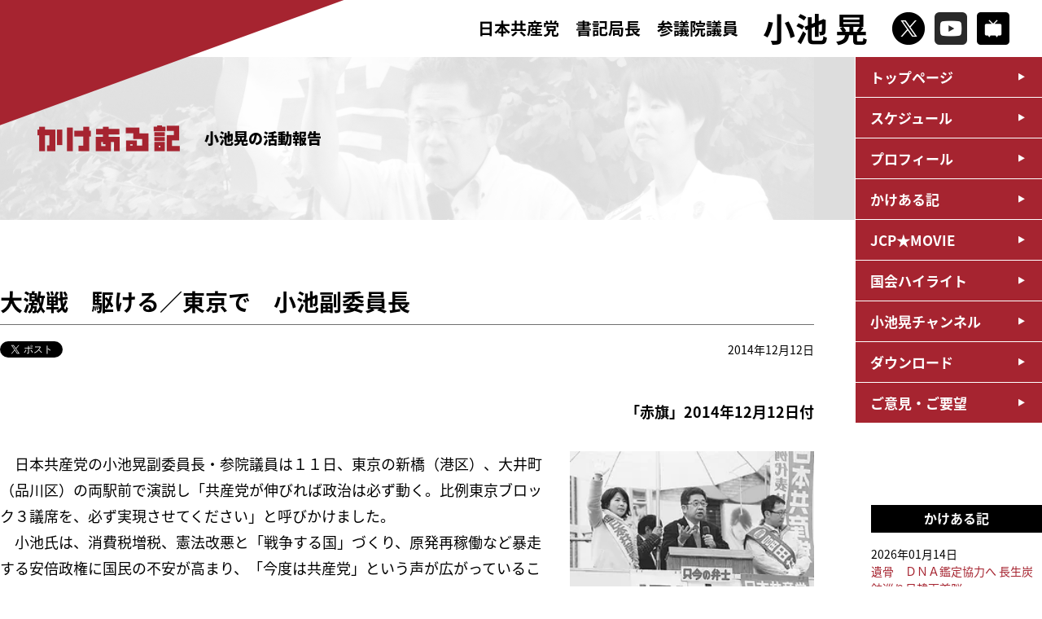

--- FILE ---
content_type: text/html; charset=UTF-8
request_url: https://www.a-koike.gr.jp/?p=1078
body_size: 29953
content:
<!DOCTYPE html>
<html lang="ja">
<head>
<!-- Google Tag Manager -->

<!-- End Google Tag Manager -->
<meta charset="utf-8" />
<meta http-equiv="content-script-type" content="text/javascript" />
<meta http-equiv="content-style-type" content="text/css" />
<meta http-equiv="pragma" content="no-cache" />
<meta name="viewport" content="width=device-width, initial-scale=1, minimum-scale=1">
<meta name="description" content="日本共産党参議院議員 小池晃の公式サイトです。いのちまもる政治を今こそ。">
<meta name="keywords" content="小池晃,日本共産党,参議院議員,Dr小池,">
<!--▼ogp///////////////////////////////////-->
<title>大激戦　駆ける／東京で　小池副委員長 ｜ 小池晃　日本共産党参議院議員</title>
<meta property="og:locale" content="ja_JP" />
<meta property="og:title" content="大激戦　駆ける／東京で　小池副委員長 ｜ 小池晃　日本共産党参議院議員" />
<meta property="og:type" content="article" />
<meta property="og:url" content="https://www.a-koike.gr.jp/?p=1078" />
<meta property="og:site_name" content="大激戦　駆ける／東京で　小池副委員長 ｜ 小池晃　日本共産党参議院議員" />
<meta property="og:description" content="日本共産党参議院議員 小池晃の公式サイトです。" />
<meta property="og:image" content="https://www.a-koike.gr.jp/k_common/images/img_ogp.jpg">
<!--▲ogp///////////////////////////////////-->
<!--▼tiwitter card/////////////////////////-->
<meta name="twitter:card" content="summary_large_image" />
<meta name="twitter:title" content="大激戦　駆ける／東京で　小池副委員長 ｜ 小池晃　日本共産党参議院議員" />
<meta name="twitter:description" content="日本共産党参議院議員 小池晃の公式サイトです。" />
<meta name="twitter:image" content="https://www.a-koike.gr.jp/k_common/images/img_ogp.jpg" />
<meta itemprop="image" content="https://www.a-koike.gr.jp/k_common/images/img_ogp.jpg" />
<!--▲tiwitter card/////////////////////////-->
<!--▼favicon //////////////////////////////-->
<link rel="icon" href="https://www.a-koike.gr.jp/k_common/images/favicon/favicon.png">
<link rel="apple-touch-icon" sizes="180x180" href="https://www.a-koike.gr.jp/k_common/images/favicon/apple-touch-icon.png">
<!--▲favicon //////////////////////////////-->
<link rel="stylesheet" href="https://www.a-koike.gr.jp/k_common/css/walkdiary.css?1768486438" />
<link rel="stylesheet" href="https://www.a-koike.gr.jp/k_common/css/reset.css?1768486438" />
<link rel="stylesheet" href="https://www.a-koike.gr.jp/k_common/css/all.css?1768486438" />
<link href="https://fonts.googleapis.com/earlyaccess/notosansjapanese.css" rel="stylesheet" />
<script src="https://ajax.googleapis.com/ajax/libs/jquery/3.4.0/jquery.min.js"></script>
<script src="https://www.a-koike.gr.jp/k_common/js/default.js?1768486438"></script>

<!--▼google analytics-->
<script>
  (function(i,s,o,g,r,a,m){i['GoogleAnalyticsObject']=r;i[r]=i[r]||function(){
  (i[r].q=i[r].q||[]).push(arguments)},i[r].l=1*new Date();a=s.createElement(o),
  m=s.getElementsByTagName(o)[0];a.async=1;a.src=g;m.parentNode.insertBefore(a,m)
  })(window,document,'script','//www.google-analytics.com/analytics.js','ga');
  
  ga('create', 'UA-31099542-1', 'a-koike.gr.jp');
  ga('send', 'pageview');
  
</script>
<!--▲google analytics-->

<link rel='stylesheet' id='tubepress-theme-0-css'  href='https://www.a-koike.gr.jp/wp/wp-content/plugins/tubepress/web/themes/legacy-default/css/tubepress.css?ver=5.1.5' type='text/css' media='all' />
<link rel='stylesheet' id='contact-form-7-css'  href='https://www.a-koike.gr.jp/wp/wp-content/plugins/contact-form-7/includes/css/styles.css?ver=5.0.2' type='text/css' media='all' />
<script type='text/javascript' src='https://www.a-koike.gr.jp/wp/wp-includes/js/jquery/jquery.js?ver=1.12.4'></script>
<script type='text/javascript' src='https://www.a-koike.gr.jp/wp/wp-includes/js/jquery/jquery-migrate.min.js?ver=1.4.1'></script>
<script type='text/javascript' src='https://www.a-koike.gr.jp/wp/wp-content/plugins/tubepress/web/js/tubepress.js?ver=5.1.5'></script>
<script type='text/javascript' src='https://www.a-koike.gr.jp/wp/wp-content/plugins/tubepress/web/js/wordpress-ajax.js?ver=5.1.5'></script>
<link rel='prev' title='スケジュール更新しました' href='https://www.a-koike.gr.jp/?p=1075' />
<link rel='next' title='スケジュールとJCPムービーの更新をしました' href='https://www.a-koike.gr.jp/?p=1087' />
<link rel="canonical" href="https://www.a-koike.gr.jp/?p=1078" />
<link rel='shortlink' href='https://www.a-koike.gr.jp/?p=1078' />


<script type="text/javascript">var TubePressJsConfig = {"urls":{"base":"\/wp\/wp-content\/plugins\/tubepress","usr":"\/wp\/wp-content\/tubepress-content","ajax":"\/wp\/wp-admin\/admin-ajax.php"}};</script>

<!-- BEGIN: WP Social Bookmarking Light HEAD -->


<script>
    (function (d, s, id) {
        var js, fjs = d.getElementsByTagName(s)[0];
        if (d.getElementById(id)) return;
        js = d.createElement(s);
        js.id = id;
        js.src = "//connect.facebook.net/ja_JP/sdk.js#xfbml=1&version=v2.7";
        fjs.parentNode.insertBefore(js, fjs);
    }(document, 'script', 'facebook-jssdk'));
</script>

<style type="text/css">
    .wp_social_bookmarking_light{
    border: 0 !important;
    padding: 10px 0 20px 0 !important;
    margin: 0 !important;
}
.wp_social_bookmarking_light div{
    float: left !important;
    border: 0 !important;
    padding: 0 !important;
    margin: 0 5px 0px 0 !important;
    min-height: 30px !important;
    line-height: 18px !important;
    text-indent: 0 !important;
}
.wp_social_bookmarking_light img{
    border: 0 !important;
    padding: 0;
    margin: 0;
    vertical-align: top !important;
}
.wp_social_bookmarking_light_clear{
    clear: both !important;
}
#fb-root{
    display: none;
}
.wsbl_twitter{
    width: 90px;
}
.wsbl_facebook_like iframe{
    max-width: none !important;
}
.wsbl_line  { display: none;}

@media (max-width: 768px) {
.wsbl_line { display: inline;}
}
</style>
<!-- END: WP Social Bookmarking Light HEAD -->
</head>
<body id="walkdiary">
<!-- Google Tag Manager (noscript) -->

<!-- End Google Tag Manager (noscript) -->
<!--facebook-->
<div id="fb-root"></div>
<script async defer crossorigin="anonymous" src="https://connect.facebook.net/ja_JP/sdk.js#xfbml=1&version=v3.3"></script>
<!--/facebook-->

<p class="coverTop"><img src="https://www.a-koike.gr.jp/k_common/images/common/cover.png" alt="" /></p>

<header>
	<div class="headerinr flexContainer">
		<h1><a href="https://www.a-koike.gr.jp">
			<div class="title">
				<span>日本共産党　書記局長</span><span class="br">参議院議員</span>
			</div>
			<div class="name">小池 晃</div>
		</a></h1>
		<ul class="snsbox flexContainer">
			<li><a href="https://twitter.com/koike_akira" target="_blank"><img src="https://www.a-koike.gr.jp/k_common/images/common/icon_x.png" alt="X" /></a></li>
			<li><a href="https://www.youtube.com/user/jcpmovie" target="_blank"><img src="https://www.a-koike.gr.jp/k_common/images/common/icon_youtube.png" alt="YouTube" /></a></li>
			<li><a href="https://ch.nicovideo.jp/ch88" target="_blank"><img src="https://www.a-koike.gr.jp/k_common/images/common/icon_niconico.png" alt="niconico" /></a></li>
		</ul>
		<div class="shSp">
			<p id="shbtnSp"><img src="https://www.a-koike.gr.jp/k_common/images/common/btn_search.png" alt="検索" /></p>
			<div class="shspbox">
				<form role="search" method="get" id="searchform" action="https://www.a-koike.gr.jp/">
	<div>
		<input type="text" value="" name="s" id="s" />
		<input type="submit" id="searchsubmit" value="" />
	</div>
</form>
			<!--/shspbox--></div>
		</div>
		<div class="searchBox">
			<form role="search" method="get" id="searchform" action="https://www.a-koike.gr.jp/">
	<div>
		<input type="text" value="" name="s" id="s" />
		<input type="submit" id="searchsubmit" value="" />
	</div>
</form>
		<!--/searchBox--></div>
		<div id="navBtnSp">
			<div class="btn">
				<span></span>
				<span></span>
				<span></span>
				<p class="menutitle">メニュー</p>
			</div>
		<!--/navBtnSp--></div>
	<!--/headerinr--></div>
</header>

<div class="navWrap">
	<nav>
		<ul>
			<li><a href="https://www.a-koike.gr.jp">トップページ</a></li>			<li><a href="https://www.a-koike.gr.jp/?post_type=schedule">スケジュール</a></li>
			<li><a href="https://www.a-koike.gr.jp/?page_id=88">プロフィール</a></li>
			<li><a href="https://www.a-koike.gr.jp/?cat=4">かけある記</a></li>
			<li><a href="https://www.a-koike.gr.jp/?post_type=jcpmovie">JCP★MOVIE</a></li>
			<li><a href="https://www.a-koike.gr.jp/?post_type=report">国会ハイライト</a></li>
			<li><a href="https://www.a-koike.gr.jp/?post_type=channel">小池晃チャンネル</a></li>
			<li><a href="https://www.a-koike.gr.jp/?post_type=download">ダウンロード</a></li>
			<li><a href="https://www.a-koike.gr.jp/?page_id=209">ご意見・ご要望</a></li>
			<li class="spsns">
				<p><a href="https://twitter.com/koike_akira" target="_blank"><img src="https://www.a-koike.gr.jp/k_common/images/common/icon_x.png" alt="X" /></a></p>
				<p><a href="https://www.youtube.com/user/jcpmovie" target="_blank"><img src="https://www.a-koike.gr.jp/k_common/images/common/icon_youtube.png" alt="YouTube" /></a></p>
				<p><a href="https://ch.nicovideo.jp/ch88" target="_blank"><img src="https://www.a-koike.gr.jp/k_common/images/common/icon_niconico.png" alt="niconico" /></a></p>
			</li>
		</ul>
	</nav>
<!--/navWrap--></div>

<div class="pageTitle">
	<div class="titlewrap">
		<div class="pageinner headerReport">

						<h2><img src="https://www.a-koike.gr.jp/k_common/images/walkdiary/img_walkdiary.png" alt="かけある記" /></h2>
			<p class="info">小池晃の活動報告</p>

			
		<!--/pageinner--></div>
	<!--/titlewrap--></div>
<!--/pageTitle--></div>

<div id="container">

	<div class="standardWrap">

		<h2 class="h2_title">大激戦　駆ける／東京で　小池副委員長</h2>
		<div class="singleinfo">
			<div class="social">
				<div><a href="https://twitter.com/share?text=%E5%A4%A7%E6%BF%80%E6%88%A6%E3%80%80%E9%A7%86%E3%81%91%E3%82%8B%EF%BC%8F%E6%9D%B1%E4%BA%AC%E3%81%A7%E3%80%80%E5%B0%8F%E6%B1%A0%E5%89%AF%E5%A7%94%E5%93%A1%E9%95%B7" class="twitter-share-button" data-url="https://www.a-koike.gr.jp/?p=1078" data-show-count="false">Tweet</a>
				<script async src="https://platform.twitter.com/widgets.js" charset="utf-8"></script></div>
				<div><div class="fb-like" data-href="https://www.a-koike.gr.jp/?p=1078" data-width="" data-layout="button" data-action="like" data-size="small" data-show-faces="true" data-share="true"></div></div>
			<!--/socialBox--></div>
			<div class="date">
				<p>2014年12月12日</p>
			</div>
		<!--/singleinfo--></div>

						<article>
			<p style="text-align: right;"><strong>「赤旗」2014年12月12日付</strong></p>
<p>&nbsp;</p>
<table class="photo" border="0" cellspacing="0" cellpadding="15" align="right" width="280">
<tr>
<td>
<img src="https://www.jcp.or.jp/akahata/aik14/2014-12-12/2014121202_02_0.jpg" width="250" height="162" alt="写真"></p>
<p class="caption">（写真）小雨の降る中、街頭で訴える小池氏<br />
（中央）と坂井比例候補（左端）ら＝11日、<br />
新橋駅前</p>
</td>
</tr>
</table>
<p>　日本共産党の小池晃副委員長・参院議員は１１日、東京の新橋（港区）、大井町（品川区）の両駅前で演説し「共産党が伸びれば政治は必ず動く。比例東京ブロック３議席を、必ず実現させてください」と呼びかけました。</p>
<p>　小池氏は、消費税増税、憲法改悪と「戦争する国」づくり、原発再稼働など暴走する安倍政権に国民の不安が高まり、「今度は共産党」という声が広がっていることを紹介。安倍政権に対案を持ち、真正面から対決する共産党の役割を語りました。</p>
<p>　小池氏は、集団的自衛権行使容認の「閣議決定」について「日本が自衛隊員や外国人の命を奪う国にしようとして、憲法改正の手続きすら踏まない安倍政権に国民は不安の声を上げている」と批判。「『この道しかない』というが、この道はいつか来た道だ｣と述べ､共産党の躍進で、「閣議決定」の撤回、秘密保護法の廃止に力を尽くすと訴えました。</p>
<p>　坂井和歌子東京比例候補も訴え、「若者を使いつぶすブラックな働かせ方をやめさせ、子育てしやすい社会へ政治を前に動かします」と述べました。</p>
<p>　大井町駅前で演説を聞いていた男性（８３）は「銭湯で知人が『孫を戦争に取られるのは嫌だ』と言っていた。戦争する国への道を止めるのは、共産党だけだ｣と話していました｡</p>
<p><br clear="all"></p>
		</article>
				
		<div class="tabBox">
			<p><a href="https://www.a-koike.gr.jp/?tag=sousenkyo" rel="tag">総選挙</a></p><p><a href="https://www.a-koike.gr.jp/?tag=selfdefense" rel="tag">集団的自衛権</a></p>		<!--/tabBox--></div>

				<div class="pager">
						<div class="pagenext"><a href="https://www.a-koike.gr.jp/?p=1089" rel="next">次の記事：社会保障財源　応能負担が大原則/ＢＳフジ番組　小池氏がズバリ</a></div>
									<div class="pageprev"><a href="https://www.a-koike.gr.jp/?p=1071" rel="prev">前の記事：国民の声生きる政治に／安倍暴走政治に対案示し正面から対決／秋田・山形で　小池氏が強調</a></div>
					<!--/pager--></div>
		
		<div class="backbtn"><a href="javascript: history.back()">前のページに戻る</a></div>

	<!--/standardWrap--></div>

<div class="sideNavi">

		<div class="listbox">
		<h3>かけある記</h3>
		<ul>
									<li><a href="https://www.a-koike.gr.jp/?p=17991">
			<span class="date">2026年01月14日</span>
			遺骨　ＤＮＡ鑑定協力へ 長生炭鉱巡り日韓両首脳</a></li>
						<li><a href="https://www.a-koike.gr.jp/?p=17984">
			<span class="date">2026年01月12日</span>
			「自己都合解散」狙う政権に審判 小池書記局長　憲法生かす政治訴え 横浜駅前</a></li>
						<li><a href="https://www.a-koike.gr.jp/?p=17986">
			<span class="date">2026年01月10日</span>
			維新の「国保逃れ」批判 小池書記局長がラジオ番組で</a></li>
						<li><a href="https://www.a-koike.gr.jp/?p=17988">
			<span class="date">2026年01月09日</span>
			ベネズエラ侵略糾弾 米国言いなり見直す時 東京・池袋　小池書記局長ら訴え</a></li>
						<li><a href="https://www.a-koike.gr.jp/?p=17978">
			<span class="date">2026年01月04日</span>
			沖縄の今と未来ひらく 小池書記局長・比嘉県議×青年　座談会</a></li>
					</ul>
	<!--/listbox--></div>
	<div class="listbox">
		<h3>月別</h3>
		<select name="archive-dropdown" onChange='document.location.href=this.options[this.selectedIndex].value;'> 
			<option value="">月を選択</option> 
				<option value='https://www.a-koike.gr.jp/?m=202601'> 2026年1月 &nbsp;(7)</option>
	<option value='https://www.a-koike.gr.jp/?m=202512'> 2025年12月 &nbsp;(12)</option>
	<option value='https://www.a-koike.gr.jp/?m=202511'> 2025年11月 &nbsp;(15)</option>
	<option value='https://www.a-koike.gr.jp/?m=202510'> 2025年10月 &nbsp;(2)</option>
	<option value='https://www.a-koike.gr.jp/?m=202509'> 2025年9月 &nbsp;(25)</option>
	<option value='https://www.a-koike.gr.jp/?m=202508'> 2025年8月 &nbsp;(15)</option>
	<option value='https://www.a-koike.gr.jp/?m=202507'> 2025年7月 &nbsp;(35)</option>
	<option value='https://www.a-koike.gr.jp/?m=202506'> 2025年6月 &nbsp;(26)</option>
	<option value='https://www.a-koike.gr.jp/?m=202505'> 2025年5月 &nbsp;(30)</option>
	<option value='https://www.a-koike.gr.jp/?m=202504'> 2025年4月 &nbsp;(22)</option>
	<option value='https://www.a-koike.gr.jp/?m=202503'> 2025年3月 &nbsp;(31)</option>
	<option value='https://www.a-koike.gr.jp/?m=202502'> 2025年2月 &nbsp;(19)</option>
	<option value='https://www.a-koike.gr.jp/?m=202501'> 2025年1月 &nbsp;(19)</option>
	<option value='https://www.a-koike.gr.jp/?m=202412'> 2024年12月 &nbsp;(22)</option>
	<option value='https://www.a-koike.gr.jp/?m=202411'> 2024年11月 &nbsp;(12)</option>
	<option value='https://www.a-koike.gr.jp/?m=202410'> 2024年10月 &nbsp;(11)</option>
	<option value='https://www.a-koike.gr.jp/?m=202409'> 2024年9月 &nbsp;(35)</option>
	<option value='https://www.a-koike.gr.jp/?m=202408'> 2024年8月 &nbsp;(19)</option>
	<option value='https://www.a-koike.gr.jp/?m=202407'> 2024年7月 &nbsp;(29)</option>
	<option value='https://www.a-koike.gr.jp/?m=202406'> 2024年6月 &nbsp;(30)</option>
	<option value='https://www.a-koike.gr.jp/?m=202405'> 2024年5月 &nbsp;(23)</option>
	<option value='https://www.a-koike.gr.jp/?m=202404'> 2024年4月 &nbsp;(16)</option>
	<option value='https://www.a-koike.gr.jp/?m=202403'> 2024年3月 &nbsp;(27)</option>
	<option value='https://www.a-koike.gr.jp/?m=202402'> 2024年2月 &nbsp;(22)</option>
	<option value='https://www.a-koike.gr.jp/?m=202401'> 2024年1月 &nbsp;(31)</option>
	<option value='https://www.a-koike.gr.jp/?m=202312'> 2023年12月 &nbsp;(37)</option>
	<option value='https://www.a-koike.gr.jp/?m=202311'> 2023年11月 &nbsp;(27)</option>
	<option value='https://www.a-koike.gr.jp/?m=202310'> 2023年10月 &nbsp;(23)</option>
	<option value='https://www.a-koike.gr.jp/?m=202309'> 2023年9月 &nbsp;(30)</option>
	<option value='https://www.a-koike.gr.jp/?m=202308'> 2023年8月 &nbsp;(23)</option>
	<option value='https://www.a-koike.gr.jp/?m=202307'> 2023年7月 &nbsp;(24)</option>
	<option value='https://www.a-koike.gr.jp/?m=202306'> 2023年6月 &nbsp;(26)</option>
	<option value='https://www.a-koike.gr.jp/?m=202305'> 2023年5月 &nbsp;(24)</option>
	<option value='https://www.a-koike.gr.jp/?m=202304'> 2023年4月 &nbsp;(33)</option>
	<option value='https://www.a-koike.gr.jp/?m=202303'> 2023年3月 &nbsp;(31)</option>
	<option value='https://www.a-koike.gr.jp/?m=202302'> 2023年2月 &nbsp;(26)</option>
	<option value='https://www.a-koike.gr.jp/?m=202301'> 2023年1月 &nbsp;(37)</option>
	<option value='https://www.a-koike.gr.jp/?m=202212'> 2022年12月 &nbsp;(39)</option>
	<option value='https://www.a-koike.gr.jp/?m=202211'> 2022年11月 &nbsp;(41)</option>
	<option value='https://www.a-koike.gr.jp/?m=202210'> 2022年10月 &nbsp;(25)</option>
	<option value='https://www.a-koike.gr.jp/?m=202209'> 2022年9月 &nbsp;(33)</option>
	<option value='https://www.a-koike.gr.jp/?m=202208'> 2022年8月 &nbsp;(28)</option>
	<option value='https://www.a-koike.gr.jp/?m=202207'> 2022年7月 &nbsp;(28)</option>
	<option value='https://www.a-koike.gr.jp/?m=202206'> 2022年6月 &nbsp;(57)</option>
	<option value='https://www.a-koike.gr.jp/?m=202205'> 2022年5月 &nbsp;(33)</option>
	<option value='https://www.a-koike.gr.jp/?m=202204'> 2022年4月 &nbsp;(25)</option>
	<option value='https://www.a-koike.gr.jp/?m=202203'> 2022年3月 &nbsp;(31)</option>
	<option value='https://www.a-koike.gr.jp/?m=202202'> 2022年2月 &nbsp;(29)</option>
	<option value='https://www.a-koike.gr.jp/?m=202201'> 2022年1月 &nbsp;(29)</option>
	<option value='https://www.a-koike.gr.jp/?m=202112'> 2021年12月 &nbsp;(19)</option>
	<option value='https://www.a-koike.gr.jp/?m=202111'> 2021年11月 &nbsp;(14)</option>
	<option value='https://www.a-koike.gr.jp/?m=202110'> 2021年10月 &nbsp;(45)</option>
	<option value='https://www.a-koike.gr.jp/?m=202109'> 2021年9月 &nbsp;(31)</option>
	<option value='https://www.a-koike.gr.jp/?m=202108'> 2021年8月 &nbsp;(26)</option>
	<option value='https://www.a-koike.gr.jp/?m=202107'> 2021年7月 &nbsp;(33)</option>
	<option value='https://www.a-koike.gr.jp/?m=202106'> 2021年6月 &nbsp;(33)</option>
	<option value='https://www.a-koike.gr.jp/?m=202105'> 2021年5月 &nbsp;(35)</option>
	<option value='https://www.a-koike.gr.jp/?m=202104'> 2021年4月 &nbsp;(38)</option>
	<option value='https://www.a-koike.gr.jp/?m=202103'> 2021年3月 &nbsp;(32)</option>
	<option value='https://www.a-koike.gr.jp/?m=202102'> 2021年2月 &nbsp;(19)</option>
	<option value='https://www.a-koike.gr.jp/?m=202101'> 2021年1月 &nbsp;(36)</option>
	<option value='https://www.a-koike.gr.jp/?m=202012'> 2020年12月 &nbsp;(42)</option>
	<option value='https://www.a-koike.gr.jp/?m=202011'> 2020年11月 &nbsp;(35)</option>
	<option value='https://www.a-koike.gr.jp/?m=202010'> 2020年10月 &nbsp;(40)</option>
	<option value='https://www.a-koike.gr.jp/?m=202009'> 2020年9月 &nbsp;(37)</option>
	<option value='https://www.a-koike.gr.jp/?m=202008'> 2020年8月 &nbsp;(39)</option>
	<option value='https://www.a-koike.gr.jp/?m=202007'> 2020年7月 &nbsp;(35)</option>
	<option value='https://www.a-koike.gr.jp/?m=202006'> 2020年6月 &nbsp;(34)</option>
	<option value='https://www.a-koike.gr.jp/?m=202005'> 2020年5月 &nbsp;(39)</option>
	<option value='https://www.a-koike.gr.jp/?m=202004'> 2020年4月 &nbsp;(40)</option>
	<option value='https://www.a-koike.gr.jp/?m=202003'> 2020年3月 &nbsp;(54)</option>
	<option value='https://www.a-koike.gr.jp/?m=202002'> 2020年2月 &nbsp;(32)</option>
	<option value='https://www.a-koike.gr.jp/?m=202001'> 2020年1月 &nbsp;(23)</option>
	<option value='https://www.a-koike.gr.jp/?m=201912'> 2019年12月 &nbsp;(27)</option>
	<option value='https://www.a-koike.gr.jp/?m=201911'> 2019年11月 &nbsp;(31)</option>
	<option value='https://www.a-koike.gr.jp/?m=201910'> 2019年10月 &nbsp;(34)</option>
	<option value='https://www.a-koike.gr.jp/?m=201909'> 2019年9月 &nbsp;(36)</option>
	<option value='https://www.a-koike.gr.jp/?m=201908'> 2019年8月 &nbsp;(26)</option>
	<option value='https://www.a-koike.gr.jp/?m=201907'> 2019年7月 &nbsp;(52)</option>
	<option value='https://www.a-koike.gr.jp/?m=201906'> 2019年6月 &nbsp;(57)</option>
	<option value='https://www.a-koike.gr.jp/?m=201905'> 2019年5月 &nbsp;(33)</option>
	<option value='https://www.a-koike.gr.jp/?m=201904'> 2019年4月 &nbsp;(50)</option>
	<option value='https://www.a-koike.gr.jp/?m=201903'> 2019年3月 &nbsp;(58)</option>
	<option value='https://www.a-koike.gr.jp/?m=201902'> 2019年2月 &nbsp;(43)</option>
	<option value='https://www.a-koike.gr.jp/?m=201901'> 2019年1月 &nbsp;(40)</option>
	<option value='https://www.a-koike.gr.jp/?m=201812'> 2018年12月 &nbsp;(48)</option>
	<option value='https://www.a-koike.gr.jp/?m=201811'> 2018年11月 &nbsp;(46)</option>
	<option value='https://www.a-koike.gr.jp/?m=201810'> 2018年10月 &nbsp;(49)</option>
	<option value='https://www.a-koike.gr.jp/?m=201809'> 2018年9月 &nbsp;(43)</option>
	<option value='https://www.a-koike.gr.jp/?m=201808'> 2018年8月 &nbsp;(27)</option>
	<option value='https://www.a-koike.gr.jp/?m=201807'> 2018年7月 &nbsp;(40)</option>
	<option value='https://www.a-koike.gr.jp/?m=201806'> 2018年6月 &nbsp;(42)</option>
	<option value='https://www.a-koike.gr.jp/?m=201805'> 2018年5月 &nbsp;(48)</option>
	<option value='https://www.a-koike.gr.jp/?m=201804'> 2018年4月 &nbsp;(43)</option>
	<option value='https://www.a-koike.gr.jp/?m=201803'> 2018年3月 &nbsp;(58)</option>
	<option value='https://www.a-koike.gr.jp/?m=201802'> 2018年2月 &nbsp;(41)</option>
	<option value='https://www.a-koike.gr.jp/?m=201801'> 2018年1月 &nbsp;(44)</option>
	<option value='https://www.a-koike.gr.jp/?m=201712'> 2017年12月 &nbsp;(40)</option>
	<option value='https://www.a-koike.gr.jp/?m=201711'> 2017年11月 &nbsp;(23)</option>
	<option value='https://www.a-koike.gr.jp/?m=201710'> 2017年10月 &nbsp;(54)</option>
	<option value='https://www.a-koike.gr.jp/?m=201709'> 2017年9月 &nbsp;(40)</option>
	<option value='https://www.a-koike.gr.jp/?m=201708'> 2017年8月 &nbsp;(26)</option>
	<option value='https://www.a-koike.gr.jp/?m=201707'> 2017年7月 &nbsp;(45)</option>
	<option value='https://www.a-koike.gr.jp/?m=201706'> 2017年6月 &nbsp;(72)</option>
	<option value='https://www.a-koike.gr.jp/?m=201705'> 2017年5月 &nbsp;(55)</option>
	<option value='https://www.a-koike.gr.jp/?m=201704'> 2017年4月 &nbsp;(40)</option>
	<option value='https://www.a-koike.gr.jp/?m=201703'> 2017年3月 &nbsp;(70)</option>
	<option value='https://www.a-koike.gr.jp/?m=201702'> 2017年2月 &nbsp;(25)</option>
	<option value='https://www.a-koike.gr.jp/?m=201701'> 2017年1月 &nbsp;(23)</option>
	<option value='https://www.a-koike.gr.jp/?m=201612'> 2016年12月 &nbsp;(37)</option>
	<option value='https://www.a-koike.gr.jp/?m=201611'> 2016年11月 &nbsp;(35)</option>
	<option value='https://www.a-koike.gr.jp/?m=201610'> 2016年10月 &nbsp;(42)</option>
	<option value='https://www.a-koike.gr.jp/?m=201609'> 2016年9月 &nbsp;(19)</option>
	<option value='https://www.a-koike.gr.jp/?m=201608'> 2016年8月 &nbsp;(16)</option>
	<option value='https://www.a-koike.gr.jp/?m=201607'> 2016年7月 &nbsp;(44)</option>
	<option value='https://www.a-koike.gr.jp/?m=201606'> 2016年6月 &nbsp;(52)</option>
	<option value='https://www.a-koike.gr.jp/?m=201605'> 2016年5月 &nbsp;(57)</option>
	<option value='https://www.a-koike.gr.jp/?m=201604'> 2016年4月 &nbsp;(50)</option>
	<option value='https://www.a-koike.gr.jp/?m=201603'> 2016年3月 &nbsp;(51)</option>
	<option value='https://www.a-koike.gr.jp/?m=201602'> 2016年2月 &nbsp;(33)</option>
	<option value='https://www.a-koike.gr.jp/?m=201601'> 2016年1月 &nbsp;(25)</option>
	<option value='https://www.a-koike.gr.jp/?m=201512'> 2015年12月 &nbsp;(20)</option>
	<option value='https://www.a-koike.gr.jp/?m=201511'> 2015年11月 &nbsp;(25)</option>
	<option value='https://www.a-koike.gr.jp/?m=201510'> 2015年10月 &nbsp;(28)</option>
	<option value='https://www.a-koike.gr.jp/?m=201509'> 2015年9月 &nbsp;(43)</option>
	<option value='https://www.a-koike.gr.jp/?m=201508'> 2015年8月 &nbsp;(44)</option>
	<option value='https://www.a-koike.gr.jp/?m=201507'> 2015年7月 &nbsp;(41)</option>
	<option value='https://www.a-koike.gr.jp/?m=201506'> 2015年6月 &nbsp;(24)</option>
	<option value='https://www.a-koike.gr.jp/?m=201505'> 2015年5月 &nbsp;(45)</option>
	<option value='https://www.a-koike.gr.jp/?m=201504'> 2015年4月 &nbsp;(39)</option>
	<option value='https://www.a-koike.gr.jp/?m=201503'> 2015年3月 &nbsp;(30)</option>
	<option value='https://www.a-koike.gr.jp/?m=201502'> 2015年2月 &nbsp;(20)</option>
	<option value='https://www.a-koike.gr.jp/?m=201501'> 2015年1月 &nbsp;(10)</option>
	<option value='https://www.a-koike.gr.jp/?m=201412'> 2014年12月 &nbsp;(45)</option>
	<option value='https://www.a-koike.gr.jp/?m=201411'> 2014年11月 &nbsp;(27)</option>
	<option value='https://www.a-koike.gr.jp/?m=201410'> 2014年10月 &nbsp;(30)</option>
	<option value='https://www.a-koike.gr.jp/?m=201409'> 2014年9月 &nbsp;(6)</option>
	<option value='https://www.a-koike.gr.jp/?m=201408'> 2014年8月 &nbsp;(6)</option>
	<option value='https://www.a-koike.gr.jp/?m=201407'> 2014年7月 &nbsp;(18)</option>
	<option value='https://www.a-koike.gr.jp/?m=201406'> 2014年6月 &nbsp;(42)</option>
	<option value='https://www.a-koike.gr.jp/?m=201405'> 2014年5月 &nbsp;(17)</option>
	<option value='https://www.a-koike.gr.jp/?m=201404'> 2014年4月 &nbsp;(11)</option>
	<option value='https://www.a-koike.gr.jp/?m=201403'> 2014年3月 &nbsp;(16)</option>
	<option value='https://www.a-koike.gr.jp/?m=201312'> 2013年12月 &nbsp;(13)</option>
	<option value='https://www.a-koike.gr.jp/?m=201311'> 2013年11月 &nbsp;(6)</option>
	<option value='https://www.a-koike.gr.jp/?m=201310'> 2013年10月 &nbsp;(3)</option>
		</select>
	<!--/listbox--></div>
	
<!--/sideNavi--></div>

<!--/container--></div>


<p class="contactBtn"><a href="https://www.a-koike.gr.jp/?page_id=209">ご意見・ご要望</a></p>

<footer class="gtm_footer">
	<div class="footerTop">
		<div class="address">
			<p>日本共産党中央委員会</p>
			<p>〒151-8586<br>
			東京都渋谷区千駄ヶ谷4-26-7<br>
			TEL：03-3403-6111　FAX：03-5474-8358</p>
		<!--/address--></div>
		<div class="address">
			<p>参議院議員会館事務所</p>
			<p>〒100-8962<br>
			千代田区永田町2-1-1　参議院議員会館1208号室<br>
			TEL：03-6550-1208　FAX：03-6551-1208</p>
		<!--/address--></div>
		<div class="address">
			<p>国会議員団東京事務所</p>
			<p>〒151-0053<br>
			渋谷区代々木1-44-11 1F<br>
			TEL:03-5304-5639　FAX:03-3320-3374</p>
		<!--/address--></div>
	<!--/footerTop--></div>
	<div class="footerBottom">
		<div class="social">
			<div><a href="//twitter.com/share" class="twitter-share-button" data-text="大激戦　駆ける／東京で　小池副委員長 ｜ 小池晃　日本共産党参議院議員" data-url="https://www.a-koike.gr.jp/?p=1078" onClick="window.open(encodeURI(decodeURI(this.href)), 'tweetwindow', 'width=650, height=470, personalbar=0, toolbar=0, scrollbars=1, sizable=1'); return false;" rel="nofollow" data-lang="ja">Tweet</a><script async src="https://platform.twitter.com/widgets.js" charset="utf-8"></script></div>
			<div><div class="fb-like" data-href="https://www.a-koike.gr.jp/?p=1078" data-width="" data-layout="button" data-action="like" data-size="small" data-show-faces="true" data-share="true"></div></div>
		<!--/socialBox--></div>
		<div class="copyright">
			<p>Copyright(C) Akira Koike, All rights reseved.</p>
		<!--/copyright--></div>
	<!--/footerBottom--></div>
</footer>

</body>
</html>